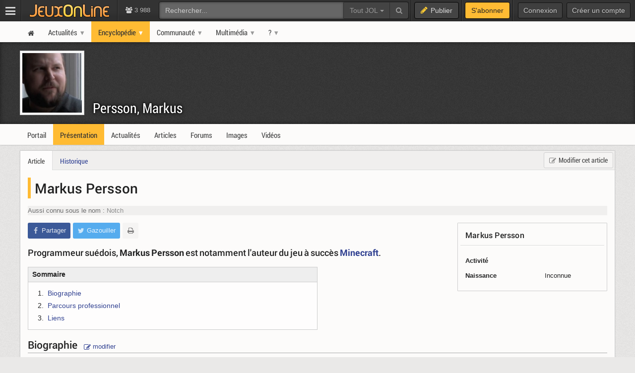

--- FILE ---
content_type: text/html; charset=UTF-8
request_url: https://www.jeuxonline.info/personnalite/Markus_Persson
body_size: 6614
content:
<!DOCTYPE html>
<html class="no-js top-bar-4" lang="fr">
<head prefix="og: http://ogp.me/ns#">
<title>Markus Persson - JeuxOnLine</title><meta charset="utf-8">
<meta name="viewport" content="width&#x3D;device-width,&#x20;initial-scale&#x3D;1.0,&#x20;minimum-scale&#x3D;1.0">
<meta name="keywords" content="jeux&#x20;vid&#xE9;o,&#x20;mmorpg,&#x20;mmo,&#x20;moba,&#x20;freetoplay,&#x20;jeux&#x20;online,&#x20;jeux&#x20;massivement&#x20;multijoueurs">
<meta name="application-name" content="JeuxOnLine">
<meta name="msapplication-TileColor" content="&#x23;000000">
<meta name="msapplication-TileImage" content="https&#x3A;&#x2F;&#x2F;jolstatic.fr&#x2F;www&#x2F;img&#x2F;favicons&#x2F;favicon-144x144.png">
<meta name="msapplication-square70x70logo" content="https&#x3A;&#x2F;&#x2F;jolstatic.fr&#x2F;www&#x2F;img&#x2F;favicons&#x2F;favicon-70x70.png">
<meta name="msapplication-square150x150logo" content="https&#x3A;&#x2F;&#x2F;jolstatic.fr&#x2F;www&#x2F;img&#x2F;favicons&#x2F;favicon-150x150.png">
<meta name="msapplication-square310x310logo" content="https&#x3A;&#x2F;&#x2F;jolstatic.fr&#x2F;www&#x2F;img&#x2F;favicons&#x2F;favicon-310x310.png">
<meta name="msapplication-wide310x150logo" content="https&#x3A;&#x2F;&#x2F;jolstatic.fr&#x2F;www&#x2F;img&#x2F;favicons&#x2F;favicon-310x150.png">
<meta property="og&#x3A;locale" content="fr_FR">
<meta property="og&#x3A;site_name" content="JeuxOnLine">
<meta property="og&#x3A;title" content="Markus&#x20;Persson">
<meta property="og&#x3A;description" content="">
<meta property="og&#x3A;type" content="article">
<meta property="og&#x3A;url" content="https&#x3A;&#x2F;&#x2F;www.jeuxonline.info&#x2F;personnalite&#x2F;Markus_Persson">
<meta property="og&#x3A;image" content="&#x2F;&#x2F;jolstatic.fr&#x2F;www&#x2F;avatars&#x2F;0&#x2F;0&#x2F;1&#x2F;1074&#x2F;1074.800.jpg"><link href="https&#x3A;&#x2F;&#x2F;jolstatic.fr&#x2F;www&#x2F;7.1.0&#x2F;css&#x2F;base.css&#x3F;3" media="screen" rel="stylesheet" type="text&#x2F;css">
<link href="https&#x3A;&#x2F;&#x2F;jolstatic.fr&#x2F;www&#x2F;img&#x2F;favicons&#x2F;favicon.ico" rel="shortcut&#x20;icon">
<link href="https&#x3A;&#x2F;&#x2F;jolstatic.fr&#x2F;www&#x2F;img&#x2F;favicons&#x2F;favicon-16x16.png" rel="icon" sizes="16x16" type="image&#x2F;png">
<link href="https&#x3A;&#x2F;&#x2F;jolstatic.fr&#x2F;www&#x2F;img&#x2F;favicons&#x2F;favicon-32x32.png" rel="icon" sizes="32x32" type="image&#x2F;png">
<link href="https&#x3A;&#x2F;&#x2F;jolstatic.fr&#x2F;www&#x2F;img&#x2F;favicons&#x2F;favicon-48x48.png" rel="icon" sizes="48x48" type="image&#x2F;png">
<link href="https&#x3A;&#x2F;&#x2F;jolstatic.fr&#x2F;www&#x2F;img&#x2F;favicons&#x2F;favicon-180x180.png" rel="apple-touch-icon" sizes="180x180">
<link href="https&#x3A;&#x2F;&#x2F;jolstatic.fr&#x2F;www&#x2F;site.webmanifest" rel="manifest">
<link href="&#x2F;rss&#x2F;actualites&#x2F;rss.xml" rel="alternate" type="application&#x2F;rss&#x2B;xml" title="Les&#x20;derni&#xE8;res&#x20;actualit&#xE9;s&#x20;de&#x20;JeuxOnLine">
<link href="&#x2F;rss&#x2F;actualites&#x2F;tri&#x2F;popularite&#x2F;rss.xml" rel="alternate" type="application&#x2F;rss&#x2B;xml" title="Les&#x20;actualit&#xE9;s&#x20;les&#x20;plus&#x20;lues&#x20;de&#x20;JeuxOnLine">
<link href="&#x2F;flux&#x2F;dossiers.rss" rel="alternate" type="application&#x2F;rss&#x2B;xml" title="Les&#x20;dossiers&#x20;de&#x20;JeuxOnLine">
<link href="&#x2F;rss&#x2F;videos&#x2F;rss.xml" rel="alternate" type="application&#x2F;rss&#x2B;xml" title="Les&#x20;vid&#xE9;os&#x20;de&#x20;JeuxOnLine">
<link href="&#x2F;rss&#x2F;actualites&#x2F;fiche&#x2F;1477&#x2F;rss.xml" rel="alternate" type="application&#x2F;rss&#x2B;xml" title="Actualit&#xE9;s&#x20;de&#x20;Markus&#x20;Persson&#x20;-&#x20;JeuxOnLine"><!--[if lt IE 9]><script  src="https&#x3A;&#x2F;&#x2F;jolstatic.fr&#x2F;www&#x2F;7.1.0&#x2F;js&#x2F;html5shiv.js"></script><![endif]-->
<script >
    //<!--
    var JOL_VERSION='7.1.0';var JOL_USER_ID=0;var JOL_USER_PSEUDONYM=''
    //-->
</script>
<script  src="https&#x3A;&#x2F;&#x2F;jolstatic.fr&#x2F;www&#x2F;7.1.0&#x2F;js&#x2F;base.js&#x3F;135"></script><script>
//<!--
var deferredScripts=[];
//-->
</script>
</head>
<body itemscope="itemscope" itemtype="http://schema.org/WebPage" class="large">
<nav aria-label="Barre d'outils" id="top-bar-wrapper"><div id="top-bar"><div id="top-bar-content">
<table id="top-bar-table">
<tbody>
<tr>
<td class="menu">
<a class="navicon" href="#"><img src="https://jolstatic.fr/www/img/pixel.gif" alt="Menu" width="42" height="42" /></a>
</td>
<td class="separator"></td>
<td class="jeuxonline">
<a href="https://www.jeuxonline.info"><img src="https://jolstatic.fr/www/img/pixel.gif" alt="JeuxOnLine" width="200" height="42" /></a>
</td>
<td class="separator"></td>
<td class="stats2" title="Connect&eacute;s : 46 (sites) | 3942 (forums)"><i class="fa fa-users"></i>
3 988</td>
<td class="search2"><div id="search-wrapper"><div class="jol-responsive-less-than-1040" id="search-button"><button class="jol-button jol-button-dark" id="jol-top-bar-search-modal-open"><i class="fa fa-search"></i> <span class="jol-button-content jol-responsive-more-than-700">Rechercher</span></button></div><div class="jol-responsive-more-than-1040" id="search"><form action="https://forums.jeuxonline.info/rechercher" autocomplete="off" class="jol-top-bar-search-form" id="jol-top-bar-search-form" method="post"><div><input name="securitytoken" value="securityToken" type="hidden" /><input name="utf8" type="hidden" value="1" /><input name="dans" type="hidden" value="all" /><input name="auteur" type="hidden" value="0" /><input name="sujet" type="hidden" value="0" /><input name="univers" type="hidden" value="0" /><input name="vf" type="hidden" value="" /><div class="input-group"><input class="form-control jol-top-bar-search-query" id="jol-top-bar-search-form-query" type="text" name="q" placeholder="Rechercher..." value=""><div class="input-group-btn"><button type="button" class="btn btn-default dropdown-toggle" data-toggle="dropdown" aria-haspopup="true" aria-expanded="false" style="border-radius:0">Tout JOL <span class="caret"></span></button><ul class="dropdown-menu"><li><a data-jol-search-placeholder="Rechercher..." href="#">Tout JOL</a></li><li><a data-jol-search-placeholder="Rechercher dans les forums..." href="#">Dans les forums</a></li><li><a data-jol-search-placeholder="Un forum" data-jol-search-in="forum" href="#">Un forum</a></li><li><a data-jol-search-placeholder="Un auteur" data-jol-search-in="auteur" href="#">Un auteur</a></li></ul><button class="btn btn-default" type="submit"><i class="fa fa-search"></i></button></div></div></div></form></div></div></td>
<td class="separator"></td>
<td class="publish"><button class="btn btn-default" data-toggle="modal" data-target="#jol-top-bar-publish-modal"><i class="fa fa-pencil"></i><span class="text">Publier</span></button></td><td class="separator subscribe-separator"></td>
<td class="subscribe"><a class="btn btn-default" href="https://www.jeuxonline.info/abonnement">S'abonner</a></td>
<td class="separator"></td>
<td class="user">

<div class="menu-user-separator"></div>
<div id="menu-user-login">
<a class="jol-button jol-button-dark login jol-responsive-more-than-800" href="https://forums.jeuxonline.info/usercp.php"><span class="jol-button-content">Connexion</span></a><a class="jol-button jol-button-dark login jol-responsive-less-than-800" href="https://forums.jeuxonline.info/usercp.php"><i class="jol-icon jol-icon-user"></i></a><a class="jol-button jol-button-dark jol-responsive-more-than-800" id="menu-user-login-register" href="https://forums.jeuxonline.info/register.php?url=https://www.jeuxonline.info"><span class="jol-button-content">Créer un compte</span></a></div>
<div style="clear:both"></div>
</td>
</tr>
</tbody></table>
</div></div></nav>
<div class="jol-hidden jol-hidden-absolute" id="top-bar-sites-wrapper">
<div id="top-bar-sites">

<div id="top-bar-sites-top">
<a class="jol-button jol-button-dark" href="https://www.jeuxonline.info"><span class="jol-button-content">Actualités</span></a><a class="jol-button jol-button-dark" href="https://www.jeuxonline.info/critiques"><span class="jol-button-content">Critiques</span></a><a class="jol-button jol-button-dark" href="https://www.jeuxonline.info/encyclopedie"><span class="jol-button-content">Encyclopédie</span></a><a class="jol-button jol-button-dark" href="https://forums.jeuxonline.info"><span class="jol-button-content">Forums</span></a><a class="jol-button jol-button-dark" href="https://www.jeuxonline.info/videos"><span class="jol-button-content">Vidéos</span></a></div>

<div class="jol-module-wrapper"><section class="jol-module"><div class="jol-module-content">
<div>

<div class="jol-tabs-container">
<ul class="jol-tabs jol-tabs-rounded jol-tabs-borderless">
<li class="jol-tab-active"><a href="//www.jeuxonline.info/portails" data-jol-target="top-bar-sites" data-jol-action="https://www.jeuxonline.info/application/topBar/portals" data-jol-pushstate="false" data-jol-scroll="false" class="ajaxable">Portails</a></li><li><a href="https://forums.jeuxonline.info" data-jol-target="top-bar-sites" data-jol-action="https://www.jeuxonline.info/application/top-bar/portals/mode/forums" data-jol-pushstate="false" data-jol-scroll="false" class="ajaxable">Forums</a></li><li><a href="https://www.jeuxonline.info/wikis" data-jol-target="top-bar-sites" data-jol-action="https://www.jeuxonline.info/application/topBar/portals/mode/wikis" data-jol-pushstate="false" data-jol-scroll="false" class="ajaxable">Wikis</a></li>
</ul>
</div>

<div style="padding:50px; text-align:center">
<span class="jol-icon jol-icon-16 jol-icon-loader"></span>
</div>

</div>

</div></section></div></div>
</div>
<div id="sidebar-menu-overlay"></div>
<div class="perfect-scrollbar" id="sidebar-menu-wrapper">
<nav id="sidebar-menu"></nav>
</div>
<div class="modal" id="jol-top-bar-search-modal" tabindex="-1" role="dialog"><div class="modal-dialog" role="document"><div class="modal-content"><div class="modal-header"><button type="button" class="close" data-dismiss="modal" aria-label="Fermer"><span aria-hidden="true">&times;</span></button><h4 class="modal-title">Rechercher</h4></div><div class="modal-body"><form action="https://forums.jeuxonline.info/rechercher" autocomplete="off" class="jol-top-bar-search-form" id="jol-top-bar-search-modal-form" method="post"><div><input name="securitytoken" value="securityToken" type="hidden" /><input name="utf8" type="hidden" value="1" /><input name="dans" type="hidden" value="all" /><input name="auteur" type="hidden" value="0" /><input name="sujet" type="hidden" value="0" /><input name="univers" type="hidden" value="0" /><input name="vf" type="hidden" value="" /><div class="input-group"><input class="form-control jol-top-bar-search-query" id="jol-top-bar-search-modal-form-query" type="text" name="q" placeholder="Rechercher..." value=""><div class="input-group-btn"><button type="button" class="btn btn-default dropdown-toggle" data-toggle="dropdown" aria-haspopup="true" aria-expanded="false" style="border-radius:0">Tout JOL <span class="caret"></span></button><ul class="dropdown-menu"><li><a data-jol-search-placeholder="Rechercher..." href="#">Tout JOL</a></li><li><a data-jol-search-placeholder="Rechercher dans les forums..." href="#">Dans les forums</a></li><li><a data-jol-search-placeholder="Un forum" data-jol-search-in="forum" href="#">Un forum</a></li><li><a data-jol-search-placeholder="Un auteur" data-jol-search-in="auteur" href="#">Un auteur</a></li></ul><button class="btn btn-default" type="submit"><i class="fa fa-search"></i></button></div></div></div></form></div><div class="modal-footer" style="text-align:center"><button class="btn btn-primary" type="button" onclick="document.getElementById('jol-top-bar-search-modal-form').submit()">Rechercher</button> <button class="btn btn-default" data-dismiss="modal">Annuler</button></div></div></div></div><div class="modal" id="jol-top-bar-publish-modal" tabindex="-1" role="dialog"><div class="modal-dialog" role="document"><div class="modal-content"><div class="modal-header"><button type="button" class="close" data-dismiss="modal" aria-label="Fermer"><span aria-hidden="true">&times;</span></button><h4 class="modal-title">Publier...</h4></div><div class="modal-body"><p><a href="https://forums.jeuxonline.info/nouveau-sujet" class="btn btn-default jol-top-bar-publish-button"><i class="fa fa-comments"></i>Un sujet de discussion</a></p><p><a href="https://www.jeuxonline.info/actualite/publier" class="btn btn-default jol-top-bar-publish-button"><i class="fa fa-newspaper-o"></i>Une actualit&eacute;</a></p><p><a href="https://www.jeuxonline.info/critique/publier" class="btn btn-default jol-top-bar-publish-button"><i class="fa fa-comment"></i>Une critique</a></p><p><a href="https://www.jeuxonline.info/video/ajouter" class="btn btn-default jol-top-bar-publish-button"><i class="fa fa-play-circle"></i>Une vid&eacute;o</a></p></div><div class="modal-footer" style="text-align:right"><button class="btn btn-default" data-dismiss="modal">Annuler</button></div></div></div></div><script>var jolTopBarAd=jolTopBarAd||new JolTopBarAd();jolTopBarAd.init();</script>
<div id="top-menu-wrapper"><nav id="top-menu" role="navigation"><div id="top-menu-content">
<div id="menu-site-wrapper"><nav id="menu-site"><div class="jol-menu" id="menu-site-content">
<ul>
<li><a data-jol-ajax="true" href="/"><span><i class="jol-icon jol-icon-home"></i></span></a></li>
<li class="parent"><a data-jol-ajax="true" href="/"><span>Actualités</span></a><ul>
<li><a data-jol-ajax="true" href="/"><span>À la une</span></a></li>
<li class="parent"><a data-jol-ajax="true" href="/"><span>Portails</span></a><ul>
<li><a href="https://business.jeuxonline.info"><span>Business</span></a></li>
<li><a href="https://asie.jeuxonline.info"><span>Jeux vidéo asiatiques</span></a></li>
<li><a href="https://mmo.jeuxonline.info"><span>Jeux vidéo MMO et MMORPG</span></a></li>
<li><a href="https://moba.jeuxonline.info"><span>Jeux vidéo MOBA</span></a></li>
<li><a href="https://jv.jeuxonline.info"><span>Jeux vidéo</span></a></li>
<li><a href="https://jeux-de-role.jeuxonline.info"><span>Jeux de rôle papier</span></a></li>
<li><a href="https://jeux-plateau-societe.jeuxonline.info/"><span>Jeux de plateau et société</span></a></li>
<li><a href="https://hardware.jeuxonline.info"><span>Hardware</span></a></li>
</ul>
</li>
<li><a data-jol-ajax="true" href="/archives"><span>Archives</span></a></li>
<li><hr /></li>
<li><a data-jol-ajax="true" href="/article/2565/mmorpg-mmog-criteres-definition"><span>Qu&#039;est-ce qu&#039;un MMORPG ?</span></a></li>
<li><hr /></li>
<li><a href="/sondages"><span>Sondages</span></a></li>
<li><a href="/lexique"><span>Lexique du jeu-vidéo</span></a></li>
<li><hr /></li>
<li><a data-jol-ajax="true" href="/rss"><span>Flux RSS</span></a></li>
</ul>
</li>
<li class="parent selected"><a data-jol-ajax="true" href="/encyclopedie"><span>Encyclopédie</span></a><ul>
<li><a data-jol-ajax="true" href="/encyclopedie"><span>L&#039;encyclopédie JOL</span></a></li>
<li><hr /></li>
<li class="parent"><a data-jol-ajax="true" href="/jeux-video"><span>Jeux</span></a><ul>
<li><a data-jol-ajax="true" href="/jeux-video"><span>Tous les jeux</span></a></li>
<li><hr /></li>
<li><a data-jol-ajax="true" href="/jeux-video/mmorpg"><span>Tous les MMORPGs</span></a></li>
<li><a data-jol-ajax="true" href="/jeux-video/gratuits.mmorpg"><span>MMORPG free-to-play</span></a></li>
</ul>
</li>
<li class="parent"><a data-jol-ajax="true" href="/jeux-video/top-meilleurs"><span>Classements</span></a><ul>
<li><a data-jol-ajax="true" href="/jeux-video/top-meilleurs"><span>Meilleurs jeux vidéo</span></a></li>
<li><a data-jol-ajax="true" href="/meilleurs-mmorpg-mmog"><span>Meilleurs MMORPG</span></a></li>
<li><hr /></li>
<li><a data-jol-ajax="true" href="/jeux-video/populaires"><span>Jeux vidéo les plus populaires</span></a></li>
<li><a data-jol-ajax="true" href="/jeux-video/populaires.mmorpg"><span>MMORPG les plus populaires</span></a></li>
<li><hr /></li>
<li><a data-jol-ajax="true" href="/jeux-video/attendus"><span>Jeux vidéo les plus attendus</span></a></li>
<li><a data-jol-ajax="true" href="/jeux-video/attendus.mmorpg"><span>MMORPG les plus attendus</span></a></li>
</ul>
</li>
<li><hr /></li>
<li><a data-jol-ajax="true" href="/jeux-video/prochaines-sorties"><span>Prochaines sorties</span></a></li>
<li><hr /></li>
<li><a data-jol-ajax="true" href="/evenements"><span>Evènements</span></a></li>
<li><hr /></li>
<li><a data-jol-ajax="true" href="/societes"><span>Sociétés</span></a></li>
<li><a data-jol-ajax="true" href="/personnalites"><span>Personnalités</span></a></li>
<li><hr /></li>
<li><a data-jol-ajax="true" href="/statistiques"><span>Statistiques</span></a></li>
<li><hr /></li>
<li><a data-jol-ajax="true" href="/encyclopedie/ajouter"><span>Ajouter un article</span></a></li>
</ul>
</li>
<li class="parent"><a href="https://forums.jeuxonline.info"><span>Communauté</span></a><ul>
<li><a data-jol-ajax="true" href="/critiques"><span>Critiques de jeux</span></a></li>
<li><a href="https://forums.jeuxonline.info"><span>Forums</span></a></li>
<li><a href="https://concours.jeuxonline.info"><span>Jeux-concours</span></a></li>
</ul>
</li>
<li class="parent"><a data-jol-ajax="true" href="/videos"><span>Multimédia</span></a><ul>
<li><a data-jol-ajax="true" href="/videos"><span>Vidéos</span></a></li>
<li><hr /></li>
<li><a data-jol-ajax="true" href="/images"><span>Images et captures</span></a></li>
</ul>
</li>
<li class="parent"><a href="/article/aide"><span>?</span></a><ul>
<li><a href="/article/aide"><span>Aide et support</span></a></li>
<li><hr /></li>
<li><a href="/article/presentation"><span>À propos de JeuxOnLine</span></a></li>
<li><a data-jol-ajax="true" href="/article/2119/conditions-generales-utilisation-services-ligne-jeuxonline"><span>Informations légales</span></a></li>
<li><hr /></li>
<li><a href="/article/contacts"><span>Nous contacter</span></a></li>
</ul>
</li>
</ul>
</div></nav></div>
</div></nav></div>
<div id="header-wrapper"><header id="header" role="banner"><div id="header-content">
<div id="profile-wrapper"><div
class="profile-nobanner"
id="profile"><div id="profile-content">
<div id="profile-banner-wrapper"><div id="profile-banner"><div id="profile-banner-overlay"><a id="profile-banner-link" href="https://www.jeuxonline.info/portail/Markus_Persson" data-jol-ajax="true" data-jol-ajax-url="/portail/Markus_Persson"></a></div></div></div>

<div id="profile-avatar-wrapper"><div id="profile-avatar">
<div id="profile-image">
<div class="jol-image">
<a href="https://www.jeuxonline.info/portail/Markus_Persson" data-jol-ajax="true" data-jol-ajax-url="/portail/Markus_Persson">
<img src="//jolstatic.fr/www/avatars/0/0/1/1074/1074.160.jpg?1405615589" width="160" alt="Avatar" />
</a>
</div>
</div>
</div></div>
<div id="profile-title-wrapper"><div id="profile-title"><div id="profile-title-content">
<a href="https://www.jeuxonline.info/portail/Markus_Persson" data-jol-ajax="true" data-jol-ajax-url="/portail/Markus_Persson">Persson, Markus</a><span data-jol-widget-render="auto" data-jol-widget-response-key="download" data-jol-widget-url="https://www.jeuxonline.info/micro.php?m=application&c=download&s=1477" id="jol-banner-download-32500562"></span>
</div></div></div>
</div></div></div>
</div></header></div>
<div id="menu-wrapper"><nav id="menu" role="navigation"><div id="menu-content">
<div id="menu-sheet-wrapper"><nav id="menu-sheet"><div class="jol-menu" id="menu-sheet-content">
<ul>
<li><a data-jol-ajax-url="/portail/Markus_Persson" class="ajaxable" href="https://www.jeuxonline.info/portail/Markus_Persson"><span>Portail</span></a></li>
<li class="selected"><a data-jol-ajax-url="/personnalite/Markus_Persson" class="ajaxable" href="https://www.jeuxonline.info/personnalite/Markus_Persson"><span>Présentation</span></a></li>
<li><a data-jol-ajax-url="/actualites/Markus_Persson" class="ajaxable" href="https://www.jeuxonline.info/actualites/Markus_Persson"><span>Actualités</span></a></li>
<li><a data-jol-ajax-url="/articles/Markus_Persson" class="ajaxable" href="https://www.jeuxonline.info/articles/Markus_Persson"><span>Articles</span></a></li>
<li><a href="https://www.jeuxonline.info/forums/Markus_Persson"><span>Forums</span></a></li>
<li><a data-jol-ajax-url="/images/Markus_Persson" class="ajaxable" href="https://www.jeuxonline.info/images/Markus_Persson"><span>Images</span></a></li>
<li><a data-jol-ajax-url="/videos/Markus_Persson" class="ajaxable" href="https://www.jeuxonline.info/videos/Markus_Persson"><span>Vidéos</span></a></li>
</ul>
</div></nav></div>
</div></nav></div>
<div id="main-wrapper"><main id="main" role="main"><div id="main-content">
<div id="page-wrapper"><div id="page"><div id="page-content">
<div class="jol-body-wrapper" id="article-wrapper"><article class="jol-body" id="article" role="article"><div class="jol-body-content" id="article-content">
<div class="jol-layout-onecolumn jol-layout-wrapper"><div class="jol-layout"><div class="jol-layout-content"><div class="jol-layout-row-wrapper"><div class="jol-layout-row"><div class="jol-layout-row-content"><div class="jol-layout-column-wrapper"><div class="jol-layout-column"><div class="jol-layout-column-content">
                                                                                                                                                                                                                                                                                                                                                        <div class="jol-module-wrapper jol-sheet-widget-sheet printable"><section class="jol-module"><div class="jol-module-content"><div class="jol-module-header-wrapper"><div class="jol-module-header"><div class="jol-module-header-content"><div class="jol-module-header-right non-printable"><a class="jol-button" href="/encyclopedie/modifier/1477" class=""><i class="jol-icon jol-icon-edit"></i><span class="jol-button-content">Modifier cet article</span></a></div>
<div class="jol-tabs-container"><ul class="jol-tabs"><li class="jol-tab jol-tab-active"><a class="ajaxable" href="#">Article</a></li><li class="jol-tab"><a class="ajaxable" href="/encyclopedie/historique/1477">Historique</a></li></ul></div>
</div></div></div><div class="jol-module-body-wrapper"><div class="jol-module-body"><div class="jol-module-body-content">
<article class="jol-article">
<div class="jol-article-title"><h1 itemprop="name">Markus Persson</h1>
</div>
                                        <div class="jol-article-meta"><span class="jol-text-light">
Aussi connu sous le nom :</span>
        Notch</div>
<div class="jol-sidebar">

<div id="sheet-infobox" class="sheet-infobox">
<div class="jol-module-wrapper"><section class="jol-module"><div class="jol-module-content">
<div class="jol-module-title-wrapper"><div class="jol-module-title"><div class="jol-module-title-content"><h2>
Markus Persson</h2>
</div></div></div><div class="jol-separator-wrapper"><div class="jol-separator"><div class="jol-separator-content"><hr class="jol-separator-hr" /></div></div></div><div class="jol-module-body-wrapper"><div class="jol-module-body"><div class="jol-module-body-content">
    <table class="table sheet-infobox-details">

<tr>
<th>Activité</th>
<td>
</td>
</tr>
<tr>
        <th>Naissance</th>
        <td>
                        <span class="inconnu">Inconnue</span>
                    </td>
</tr>


    </table>


</div></div></div></div></section></div></div>

        </div>


<div class="jol-article-toolbar-wrapper jol-article-toolbar-bottom-wrapper non-printable"><div class="jol-article-toolbar jol-article-toolbar-bottom"><button class="jol-button jol-button-borderless jol-button-facebook" onclick="window.open('https://www.facebook.com/share.php?src=bm&amp;u=https%3A%2F%2Fwww.jeuxonline.info%2Fpersonnalite%2FMarkus_Persson&amp;t=Markus+Persson&amp;v=3', '', 'menubar=no,toolbar=no,resizable=yes,scrollbars=yes,height=400,width=500'); return false;"><i class="jol-icon jol-icon-facebook"></i><span class="jol-button-content">Partager</span></button><button class="jol-button jol-button-borderless jol-button-twitter" onclick="window.open( 'https://twitter.com/intent/tweet?url=https%3A%2F%2Fwww.jeuxonline.info%2Fpersonnalite%2FMarkus_Persson&amp;text=Markus+Persson&amp;via=JeuxOnLine', '', 'menubar=no,toolbar=no,resizable=yes,scrollbars=yes,height=250,width=500'); return false;"><i class="jol-icon jol-icon-twitter"></i><span class="jol-button-content">Gazouiller</span></button><button class="jol-button tooltip-right print-button jol-button-borderless " id="print-MTc2ODg3MjE5Mw" title="Imprimer cet article"><i class="jol-icon jol-icon-print"></i></button></div></div>
<div class="jol-article-headline">Programmeur suédois, <strong>Markus Persson</strong> est notamment l'auteur du jeu à succès <strong><a class="encyclopedia-link" href="http://www.jeuxonline.info/jeu/Minecraft">Minecraft</a></strong>.</div>
<div class="jol-article-body">
<div class="jol-article-toc"><div class="jol-window"><div class="jol-window-head"><span id="sommaire">Sommaire</span>
</div><div class="jol-window-body">    <ol class="jol-list">
                <li class="jol-list-item"><a href="#biographie">Biographie</a></li>
                <li class="jol-list-item"><a href="#parcours_professionnel">Parcours professionnel</a></li>
                <li class="jol-list-item"><a href="#liens">Liens</a></li>
            </ol>
</div></div></div>
    <h2 id="biographie">Biographie            <span class="non-printable" style="font-size:13px; font-weight:normal; font-family:Helvetica Neue,Helvetica,Arial,sans-serif; padding-left:8px">
<a class="non-printable" href="//www.jeuxonline.info/encyclopedie/modifier/1477#description"><i class="jol-icon jol-icon-edit"></i> modifier</a>
</span>
    </h2>
        <div style="margin-bottom:20px">Programmeur suédois, <strong>Markus Persson</strong> revendique une grande expérience en matière de développements de mini-jeux Web en Java. Mais en 2010, c'est <strong><a class="encyclopedia-link" href="http://www.jeuxonline.info/jeu/Minecraft">Minecraft</a></strong>  qui le rend célèbre et  millionnaire. Le jeu indépendant se vend à plus d'un million de copies en moins de six mois alors que le titre n'est encore qu'au stade de bêta-test. <br />
<br />
Markus &quot;<strong>Notch</strong>&quot; Persson se présente comme un programmeur indépendant et affiche, selon les joueurs, une modestie exemplaire, se montrant à l'écoute des joueurs alors que son compte Twitter est ouvert à tous.</div>
<div style="clear:left"></div>
                <h2 id="parcours_professionnel">Parcours professionnel            <span class="non-printable" style="font-size:13px; font-weight:normal; font-family:Helvetica Neue,Helvetica,Arial,sans-serif; padding-left:8px">
<a class="non-printable" href="//www.jeuxonline.info/encyclopedie/modifier/1477#employments"><i class="jol-icon jol-icon-edit"></i> modifier</a>
</span>
    </h2>
        <div style="margin-bottom:20px"><p>Vous trouverez listés ci-après les principaux emplois et sociétés pour lesquelles a travaillé <strong>Markus Persson</strong>.</p><div style="overflow:hidden"><div id="sheet-list-employments-392757813">
<p>
<div class="btn-group">
    <button type="button" class="btn btn-default dropdown-toggle" data-toggle="dropdown" aria-haspopup="true" aria-expanded="false">
        Trier par : <strong>date</strong> <span class="caret"></span>
    </button>
    <ul class="dropdown-menu">
        <li><a data-jol-ajax="true" data-jol-ajax-pushstate="false" data-jol-ajax-target="sheet-list-employments-392757813" data-jol-ajax-url="/widget/encyclopedie/emplois/1477" href="/encyclopedie/emplois/1477">Date</a></li>
        <li><a data-jol-ajax="true" data-jol-ajax-pushstate="false" data-jol-ajax-target="sheet-list-employments-392757813" data-jol-ajax-url="/widget/encyclopedie/emplois/1477/tri/nom" href="/encyclopedie/emplois/1477/tri/nom">Nom</a></li>
    </ul>
</div>
</p>
<table class="table">
<tbody>
<tr>
<td style="width:56px"><a data-jol-ajax="true" href="https://www.jeuxonline.info/societe/Mojang"><img src="//jolstatic.fr/www/avatars/0/0/1/1073/1073.40.jpg" /></a></td>
<td>
<a data-jol-ajax="true" href="https://www.jeuxonline.info/societe/Mojang">Mojang</a><br />
<small>
Société, 2009</small>
</td>
<td>
<td></td>
<td><small></small></td>
</tr>
</tbody>
</table>


</div>
</div></div>
<div style="clear:left"></div>
                



<h2 id="liens" style="clear:left">Liens</h2>

    <ul style="margin-bottom:15px">
                                                                                                        <li class=""><strong><a href="http://twitter.com/notch" class="external-link">Site officiel</a></strong></li>
                                                                                                                                                                                                                                                                                                                                                                                                                                                                                                                                                                                                                                                                                                                                                                                            </ul>


<div style="clear:left"></div>

<div class="jol-article-toolbar-wrapper jol-article-toolbar-bottom-wrapper non-printable"><div class="jol-article-toolbar jol-article-toolbar-bottom"><button class="jol-button jol-button-borderless jol-button-facebook" onclick="window.open('https://www.facebook.com/share.php?src=bm&amp;u=https%3A%2F%2Fwww.jeuxonline.info%2Fpersonnalite%2FMarkus_Persson&amp;t=Markus+Persson&amp;v=3', '', 'menubar=no,toolbar=no,resizable=yes,scrollbars=yes,height=400,width=500'); return false;"><i class="jol-icon jol-icon-facebook"></i><span class="jol-button-content">Partager</span></button><button class="jol-button jol-button-borderless jol-button-twitter" onclick="window.open( 'https://twitter.com/intent/tweet?url=https%3A%2F%2Fwww.jeuxonline.info%2Fpersonnalite%2FMarkus_Persson&amp;text=Markus+Persson&amp;via=JeuxOnLine', '', 'menubar=no,toolbar=no,resizable=yes,scrollbars=yes,height=250,width=500'); return false;"><i class="jol-icon jol-icon-twitter"></i><span class="jol-button-content">Gazouiller</span></button><button class="jol-button tooltip-right print-button jol-button-borderless " id="print-MTc2ODg3MjE5Mw" title="Imprimer cet article"><i class="jol-icon jol-icon-print"></i></button></div></div>

<div style="clear:both"></div>

</div></article>
</div></div></div></div></section></div>
<div class="jol-module-wrapper jol-module-info non-printable"><section class="jol-module"><div class="jol-module-content"><div class="jol-module-body-wrapper"><div class="jol-module-body"><div class="jol-module-body-content"><p><strong>Cet article est incomplet ou comporte des erreurs ?</strong> <a href="//www.jeuxonline.info/encyclopedie/modifier/1477">Partagez vos connaissances</a>.</p>
</div></div></div></div></section></div>
<div class="jol-module-wrapper"><section class="jol-module"><div class="jol-module-content"><div class="jol-module-body-wrapper"><div class="jol-module-body"><div class="jol-module-body-content"><p>
Cet article est sous <strong><a href="https://creativecommons.org/licenses/by-sa/4.0/deed.fr">licence libre Creative Commons paternité partage à l’identique</a></strong>.<br />
Vous souhaitez le réutiliser ? <strong>Incluez un lien vers cette page et mentionnez la licence</strong></a>.
</p>
</div></div></div></div></section></div>

















</div></div></div></div></div></div></div></div></div>
</div></article></div>
<div class="breadcrumbs-wrapper" id="bottom-breadcrumbs-wrapper"><nav class="breadcrumbs" id="bottom-breadcrumbs" itemprop="breadcrumb"><div class="breadcrumbs-content" id="bottom-breadcrumbs-content"><div class="breadcrumbs-totop"><a href="#">Remonter ^^</a></div><a class="tooltip-top" data-jol-ajax="true" href="/" title="Aller sur la page d'accueil"><i class="jol-icon jol-icon-home"></i></a> <span class="breadcrumb-separator">&gt;</span> <a href="//www.jeuxonline.info/encyclopedie" class="breadcrumb-item">Encyclopédie</a> <span class="breadcrumb-separator">&gt;</span> <a href="//www.jeuxonline.info/personnalites" class="breadcrumb-item">Personnalités</a> <span class="breadcrumb-separator">&gt;</span> <strong>Markus Persson</strong></div></nav></div>
<div style="overflow:auto"></div>
</div></div></div>
</div></main></div>
<div id="footer-wrapper"><footer id="footer" role="contentinfo"><div id="footer-content">
<div>© JeuxOnLine / JOL | <a href="http://www.jeuxonline.info/article/presentation">À propos</a> | <a href="http://www.jeuxonline.info/article/6361/mentions-legales">Mentions légales</a> | <a href="http://www.jeuxonline.info/article/2119/conditions-generales-utilisation-services-ligne-jeuxonline">CGU</a> | <a href="http://www.jeuxonline.info/article/2111/traitement-donnees-personnelles">Confidentialité</a> | <a href="javascript:window.__tcfapi('displayConsentUi', 2, function() {} )">Données personnelles</a> | <a href="http://www.jeuxonline.info/article/6341/signaler-contenu-illicite">Signaler un contenu</a> | <a href="http://www.jeuxonline.info/article/aide">Aide</a> | <a href="http://www.jeuxonline.info/article/contacts">Nous contacter</a></div></div></footer></div>
<div id="top-button-wrapper"><div id="home-button"><a class="jol-icon jol-icon-home" href="/" id="home-button-link"></a></div><div id="top-button"><a href="#" id="top-button-link"></a></div></div>
<img alt="" src="//www.jeuxonline.info/s?1768872193" style="position:absolute" width="2" height="3" /><div id="fb-root"></div></body>
</html>
